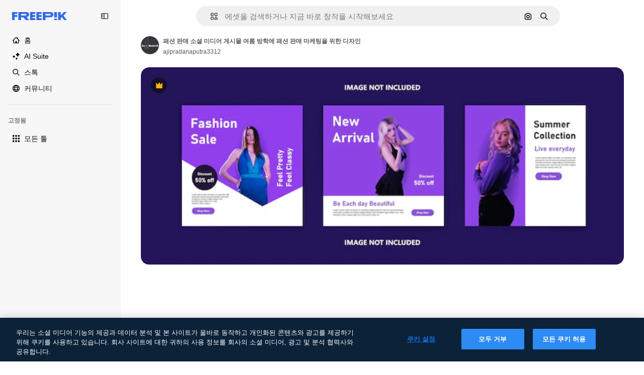

--- FILE ---
content_type: text/javascript
request_url: https://static.cdnpk.net/_next/static/chunks/8115-a5a1e24b71defd8d.js
body_size: 11654
content:
!function(){try{var e="undefined"!=typeof window?window:"undefined"!=typeof global?global:"undefined"!=typeof self?self:{},t=(new e.Error).stack;t&&(e._sentryDebugIds=e._sentryDebugIds||{},e._sentryDebugIds[t]="2d60a2f2-cab9-456f-a9eb-86f05a4f4608",e._sentryDebugIdIdentifier="sentry-dbid-2d60a2f2-cab9-456f-a9eb-86f05a4f4608")}catch(e){}}();"use strict";(self.webpackChunk_N_E=self.webpackChunk_N_E||[]).push([[8115],{77677:function(e,t,r){r.d(t,{LG:function(){return s},R7:function(){return i},aJ:function(){return c},fH:function(){return l},qC:function(){return a}});var n=r(24399);let a=(0,n.cn)(null),s=(0,n.cn)(null),c=(0,n.cn)([]),i=(0,n.cn)([]),l=(0,n.cn)([])},49799:function(e,t,r){r.d(t,{Q:function(){return o}});var n=r(97458),a=r(86101),s=r(770),c=r(9249),i=r(57291),l=r(10893);let o=e=>{let{isSearchPage:t=!1,onClick:r,tooltipTranslationKey:o,icon:h,dataCy:d,shortcutKey:u,className:x}=e,{t:f}=(0,l.$G)("searchBar");return(0,n.jsxs)(a.u,{side:"bottom",backgroundColor:"grayEbony",hasShadow:!1,colorText:"white",zIndex:5,trigger:(0,n.jsxs)("button",{type:"button",onClick:r,className:(0,i.cx)("flex size-8 shrink-0 cursor-pointer items-center justify-center rounded-full transition-colors hover:bg-neutral-600/10",t&&"md:size-10",x),"data-cy":d,children:[(0,n.jsx)(s.J,{as:h,size:"base",className:"text-surface-foreground-0"}),(0,n.jsx)(c.T,{children:f(o)})]}),hideOnLeaveHover:!0,children:[f(o)," ",u]})}},93302:function(e,t,r){r.d(t,{f:function(){return a}});var n=r(35576);let a=e=>{let{trigger:t,term:r,isMobile:a}=e,s=r?encodeURIComponent(r):"",c="send&event&event&element=voice-search".concat(a?"-mobile":"","&action=").concat(t).concat(s?"&term=".concat(s):"","&event_at=").concat(new Date().getTime());(0,n.OA)(c)}},68115:function(e,t,r){r.d(t,{U:function(){return T}});var n=r(97458),a=r(2200),s=r(19974),c=r(57291),i=r(7616),l=r(53344),o=r.n(l),h=r(52983),d=r(72518),u=r(17295),x=r(45757),f=r(40811),v=r(32103),m=r(31861),g=r(5704),p=r(12616);let w=()=>{let e=(0,g.Jn)("term"),t=(0,g.Jn)("type"),r=(0,g.Jn)("license"),n=(0,g.Jn)("format"),a=(0,g.Jn)("img"),s=(0,g.Jn)("aiGenerated"),c=(0,i.b9)(m.GD),l=(0,i.b9)(m.tj),o=(0,i.b9)(m.a3),d=(0,i.b9)(m.LB),f=(0,i.b9)(m.Kn),w=(0,i.b9)(m.ft),[j,y]=(0,i.KO)(x.p),k=(0,i.b9)(x.Z);(0,h.useEffect)(()=>{let i=u.U.get(),h=n!==v.FILTERS_VALUES.format.author;e&&h&&c((0,p.n)(e)),l(t),o(r),d(b(n)),f(s),w(a),"1"===a&&i&&i.imageFile.imageBase64!==(null==j?void 0:j.imageBase64)&&(y(i.imageFile),k(i.searchType))},[e,t,r,n,s,a,c,l,o,d,f,w,y,k,j])},b=e=>e&&e!==f.O.format.values.author?e:v.FILTERS_VALUES.format.search;var j=r(77677),y=r(77211),k=r(40294),M=r(14698);let S=(0,c.j)("relative mx-auto flex min-h-[42px] flex-auto items-center rounded-[24px] border transition-all dark:border-0",{variants:{heroMode:{true:"border-white bg-surface-0",false:"border-neutral-75"},searchByImageMode:{true:"justify-between"},isSearchPopoverOpen:{true:"rounded-b-none border-transparent bg-surface-0 shadow-sm sm:dark:bg-surface-1",false:"bg-surface-2 hover:border-neutral-700"},isAISearchFormat:{true:"bg-transparent hover:border-transparent",false:""}},defaultVariants:{heroMode:!1}}),C=e=>{let{heroMode:t,searchByImagePill:r,children:a,hideInputUntilLgScreen:s}=e,l=(0,k.tm)(),{isSearchMobileEnabled:o}=(0,d.d)(),u=(0,M.g)(),x=(0,y.x)(),f=(0,i.Dv)(g.a9),v=(0,i.Dv)(m.tj),p=(0,h.useCallback)(e=>{e.preventDefault(),u({isSearchByImage:l,clearType:"font"===v}),x()},[x,l,u,v]);return(0,n.jsx)("form",{className:(0,c.cx)("relative flex w-full flex-auto items-stretch",s&&"hidden lg:flex"),onSubmit:p,action:"/search",children:(0,n.jsx)("div",{className:S({heroMode:t,searchByImageMode:!!r,isSearchPopoverOpen:f&&!o}),children:a})})};var B=r(53521),A=r(80312),N=r(770),E=r(9249),z=r(74447),L=r(10893);let D=e=>{let{forceMode:t}=e,{t:r}=(0,L.$G)("common"),[a,s]=(0,i.KO)(g.$j),{setIsMobileSearchBarOpen:c,isSearchMobileEnabled:l}=(0,d.d)({forceMode:t});return(0,n.jsxs)("button",{className:"relative top-px flex size-8 items-center justify-center",onClick:()=>{a||s(!0),l&&c(!0)},children:[(0,n.jsx)(N.J,{as:z.Z,size:"sm",color:"white",className:"$text-surface-foreground-0"}),(0,n.jsx)(E.T,{children:r("search")})]})},H=o()(()=>r.e(1747).then(r.bind(r,11747)).then(e=>e.SearchFormLayoutMobile),{loadableGenerated:{webpack:()=>[11747]},ssr:!1}),T=e=>{let{enableShortcut:t=!0,hasSearchByImage:r=!1,showAssetTypesInAutocomplete:l=!1,forceMode:o,className:u,hideInputUntilLgScreen:x}=e,f=(0,a.n)(),v=(0,i.Dv)(j.qC),p=(0,i.Dv)(j.LG),[b,y]=(0,i.KO)(g.a9);w();let k=(0,i.Dv)(m.tj),{isSearchMobileEnabled:M}=(0,d.d)({forceMode:o}),S=(0,n.jsx)(H,{forceMode:o,enableShortcut:t,hasSearchByImage:r,type:k,showAssetTypesInAutocomplete:!0}),N=(0,n.jsxs)(n.Fragment,{children:[(0,n.jsx)(C,{heroMode:!0,hideInputUntilLgScreen:x,children:(0,n.jsx)(A.A,{showAssetTypesInAutoComplete:!0,enableShortcut:t,hasSearchByImage:r,type:k})},"layout"),(0,n.jsx)("div",{className:(0,c.cx)(x?"flex w-full justify-end lg:hidden":"hidden"),children:(0,n.jsx)(D,{forceMode:o})})]}),[E,z]=(0,h.useState)(!1),L=e=>{var t,r;let n=!(null==v?void 0:null===(t=v.current)||void 0===t?void 0:t.contains(e)),a=!(null==p?void 0:null===(r=p.current)||void 0===r?void 0:r.contains(e));n&&a&&y(!1)};return((0,h.useEffect)(()=>{if(!M){if(b){z(!1);let e=setTimeout(()=>{z(!0)},10);return()=>clearTimeout(e)}z(!1)}},[M,b]),M)?(0,n.jsxs)(n.Fragment,{children:[S,N]}):(0,n.jsxs)(s.fC,{open:b,children:[(0,n.jsx)(s.ee,{asChild:!0,children:(0,n.jsx)("div",{className:(0,c.cx)("h-fit w-full transition-all duration-300 ease-in-out",u),children:N})}),(0,n.jsx)(s.h_,{container:f.current,children:(0,n.jsx)(s.VY,{align:"start",avoidCollisions:!1,side:"bottom",sideOffset:-2,className:(0,c.cx)("transition-all duration-200 ease-in-out",E?"opacity-100":"opacity-0",o),onOpenAutoFocus:e=>{e.preventDefault()},onInteractOutside:e=>{L(e.target)},onEscapeKeyDown:()=>y(!1),children:(0,n.jsx)("div",{className:(0,c.cx)("flex w-[var(--radix-popper-anchor-width)] flex-col bg-surface-0 sm:shadow-[0px_7px_3px_0px_rgba(18,18,18,0.02),0px_4px_2px_0px_rgba(18,18,18,0.02),0px_2px_2px_0px_rgba(18,18,18,0.04),0px_0px_1px_0px_rgba(18,18,18,0.08)]","sm:border-t sm:border-t-neutral-75 dark:sm:border-t-neutral-850",x?"lg:rounded-b-[24px] lg:dark:bg-surface-1":"sm:rounded-b-[24px] sm:dark:bg-surface-1"),children:(0,n.jsx)(B.C,{showAssetTypes:l})})})})]})}},53521:function(e,t,r){r.d(t,{C:function(){return h}});var n=r(97458),a=r(7616),s=r(53344),c=r.n(s),i=r(5704);let l=c()(()=>Promise.all([r.e(2187),r.e(6473),r.e(7235),r.e(8359)]).then(r.bind(r,58657)).then(e=>e.SearchImageForm),{loadableGenerated:{webpack:()=>[58657]},ssr:!1}),o=c()(()=>Promise.all([r.e(6329),r.e(6473),r.e(3986)]).then(r.bind(r,13986)).then(e=>e.AutoComplete),{loadableGenerated:{webpack:()=>[13986]},ssr:!1}),h=e=>{let{showAssetTypes:t=!1}=e,r=(0,a.Dv)(i.oG),s=(0,a.Dv)(i.$j);return r?(0,n.jsx)(l,{}):s?(0,n.jsx)(o,{showAssetTypes:t}):null}},80312:function(e,t,r){r.d(t,{A:function(){return ev}});var n=r(97458),a=r(7616),s=r(770),c=e=>(0,n.jsx)("svg",{xmlns:"http://www.w3.org/2000/svg",width:16,height:16,viewBox:"0 0 14 14","aria-hidden":!0,...e,children:(0,n.jsx)("path",{d:"M10.445 2.324h-.15l-.6-.871A1.78 1.78 0 0 0 8.23.682H5.77c-.585 0-1.132.288-1.464.77l-.6.871h-.151A2.874 2.874 0 0 0 .684 5.195v5.25a2.874 2.874 0 0 0 2.87 2.871h6.891a2.874 2.874 0 0 0 2.871-2.87v-5.25a2.874 2.874 0 0 0-2.87-2.872m1.504 8.121c0 .83-.674 1.504-1.504 1.504h-6.89c-.83 0-1.504-.674-1.504-1.504v-5.25c0-.829.674-1.504 1.504-1.504h.51c.224 0 .435-.11.562-.295l.805-1.168a.41.41 0 0 1 .338-.177h2.46a.41.41 0 0 1 .338.177l.805 1.168a.68.68 0 0 0 .563.296h.51c.829 0 1.503.674 1.503 1.504zM7.027 4.457a3.15 3.15 0 0 0-3.144 3.145 3.15 3.15 0 0 0 3.144 3.144 3.15 3.15 0 0 0 3.145-3.144 3.15 3.15 0 0 0-3.145-3.145m0 4.922A1.78 1.78 0 0 1 5.25 7.602c0-.98.797-1.778 1.777-1.778s1.778.798 1.778 1.778a1.78 1.78 0 0 1-1.778 1.777"})}),i=r(10893),l=r(86101),o=r(9249),h=e=>(0,n.jsx)("svg",{xmlns:"http://www.w3.org/2000/svg",width:16,height:16,viewBox:"0 0 24 24","aria-hidden":!0,...e,children:(0,n.jsx)("path",{fillRule:"evenodd",d:"m14.48 12 6.982-6.982a1.754 1.754 0 0 0-2.48-2.48L12 9.517l-6.982-6.98a1.754 1.754 0 0 0-2.48 2.48L9.517 12l-6.98 6.982a1.754 1.754 0 1 0 2.48 2.48L12 14.482l6.981 6.98a1.754 1.754 0 0 0 2.481-2.48z",clipRule:"evenodd"})}),d=r(18570);let u=e=>{let{children:t,text:r}=e;return(0,n.jsx)(l.u,{side:"bottom",backgroundColor:"grayEbony",hasShadow:!1,colorText:"white",zIndex:5,trigger:t,hideOnLeaveHover:!0,children:r})},x=e=>{let{onClick:t,tooltipText:r}=e,{stopIfActive:a}=(0,d.Z)(),c=(0,n.jsxs)("button",{type:"button",className:"relative mr-1 flex h-8 min-w-8 items-center justify-center rounded-full bg-transparent text-surface-foreground-4 hover:bg-neutral-600/10",onClick:()=>{a(),t()},children:[(0,n.jsx)(o.T,{children:r}),(0,n.jsx)(s.J,{as:h,size:"sm",className:"block"})]});return(0,n.jsx)(u,{text:r,children:c})};var f=r(72518),v=r(5704);let m=()=>{let{t:e}=(0,i.$G)("searchBar"),{setIsMobileSearchBarOpen:t}=(0,f.d)(),r=(0,a.b9)(v.oG);return(0,n.jsxs)("div",{className:"mr-4 flex h-10 w-full items-center justify-between pl-2",children:[(0,n.jsxs)("div",{className:"flex items-center gap-1 text-xs font-semibold text-surface-foreground-2",children:[(0,n.jsx)(s.J,{as:c,className:"w-10"}),(0,n.jsx)("span",{children:e("searchByImagePopoverTitle")})]}),(0,n.jsx)(x,{onClick:()=>{t(!1),r(!1)},tooltipText:e("close")})]})};var g=r(76747),p=r(89507),w=r(57291),b=r(34529),j=r(53344),y=r.n(j),k=r(52983),M=r(49799);let S=e=>{let{isSearchPage:t=!1,tooltipTranslationKey:r="searchByImage",onClick:a}=e;return(0,n.jsx)(M.Q,{isSearchPage:t,onClick:a,icon:c,tooltipTranslationKey:r,dataCy:"search-by-image"})},C=e=>{let{isSearchPage:t=!1,tooltipTranslationKey:r}=e,s=(0,a.b9)(v.oG),{setIsMobileSearchBarOpen:c,isSearchMobileEnabled:i}=(0,f.d)(),l=e=>{i&&e&&c(!0),s(e)};return(0,n.jsx)(S,{onClick:()=>l(!0),isSearchPage:t,tooltipTranslationKey:r})};var B=r(14657),A=r(96065),N=r(40197);let E=e=>{let{onClearSearch:t,text:r}=e;return(0,n.jsxs)(B.gg,{as:"button",color:"white",size:"xs",onClick:t,className:(0,N.m6)("flex size-6 items-center justify-center rounded-full p-1"),children:[(0,n.jsx)(o.T,{children:r}),(0,n.jsx)(s.J,{as:A.Z,size:"base",className:"text-surface-foreground-2"})]})};var z=r(98821),L=r.n(z);let D={searchByImage:{width:40,height:32},author:{width:24,height:24},showAssistantSwitch:{width:36,height:24}},H=(0,w.j)("bg-white object-cover",{variants:{type:{searchByImage:"rounded-l-full",author:"rounded-full",showAssistantSwitch:"rounded-l-full"}}}),T=e=>{let{src:t,alt:r,type:a}=e;return(0,n.jsx)(L(),{className:H({type:a}),src:t,alt:r,width:D[a].width,height:D[a].height})},_=e=>{let{onClearSearch:t,text:r,imageSrc:a,imageAlt:s,type:c}=e;return(0,n.jsx)("div",{className:"flex h-8 items-center px-2",children:(0,n.jsxs)("div",{className:"flex items-center gap-2 overflow-hidden rounded-full border border-surface-border-alpha-0 bg-surface-0 pr-2 dark:border-surface-border-alpha-2",children:[(0,n.jsx)(T,{src:a,alt:s,type:c}),r&&(0,n.jsx)("span",{className:"ml-2 hidden text-nowrap text-base text-surface-foreground-1 sm:block",children:r}),(0,n.jsx)(E,{onClearSearch:t,text:r})]})})};var I=r(44031),V=r(25144);let Z=()=>{let{imageFile:e}=(0,V.n)(),t=(0,I.h)();return e?(0,n.jsx)(_,{imageSrc:"data:".concat(e.imageType,";base64,").concat(e.imageBase64),imageAlt:"Preview",onClearSearch:t,type:"searchByImage"}):null};var O=r(77211),$=r(31861),G=r(45757),F=r(10014);let J=()=>{let e=(0,F.t)(),t=(0,a.Dv)(G.p);return!!(e&&t)};var P=r(77677),K=r(66570),U=r(23113),R=r(74447),q=r(93302);let W=(0,w.j)("size-8 min-w-8 items-center justify-center gap-2 whitespace-nowrap rounded-full text-surface-foreground-0 text-white transition-all hover:bg-neutral-600/10",{variants:{isSearchingByImage:{true:"flex sm:hidden",false:""},isMobileSearchBar:{true:"flex",false:"hidden sm:flex"}},defaultVariants:{isMobileSearchBar:!1,isSearchingByImage:!1}}),X=e=>{let{button:t,text:r}=e;return(0,n.jsx)(l.u,{side:"bottom",backgroundColor:"grayEbony",hasShadow:!1,colorText:"white",zIndex:5,trigger:t,hideOnLeaveHover:!0,children:r})},Q=(0,k.memo)(e=>{let{isMobileSearchBar:t=!1}=e,{t:r}=(0,i.$G)("common"),{stopIfActive:c}=(0,d.Z)(),l=(0,a.Dv)($.rN),h=(0,a.Dv)($.GD),u=(0,U.a)("xsMax"),x=r("search"),f=(0,n.jsxs)("button",{type:"submit",className:W({isMobileSearchBar:t}),onClick:()=>{l&&(0,q.f)({trigger:"submit",term:h,isMobile:u}),c()},children:[(0,n.jsx)(s.J,{as:R.Z,size:"base",className:"text-surface-foreground-0"}),(0,n.jsx)(o.T,{children:x})]});return(0,n.jsx)(X,{button:f,text:x})});var Y=r(19542),ee=r(78510),et=r(36442),er=r(79865),en=r(31737),ea=r(7216);let es=e=>{let{termValue:t}=e;return(0,n.jsxs)("div",{className:"pointer-events-none absolute top-0 flex size-full items-center",children:[t&&(0,n.jsx)("span",{className:"invisible",style:{font:"inherit",position:"relative",left:0,maxWidth:"100%",display:"inline",height:"100%",overflow:"hidden",textOverflow:"ellipsis",whiteSpace:"nowrap",top:0},children:t}),t?(0,n.jsxs)("div",{className:"relative top-[-20px] flex size-6 shrink-0 items-center justify-center rounded-full bg-primary-0",children:[(0,n.jsx)(s.J,{as:en.Z,size:"xs",className:"animate-pulse",color:"white"}),(0,n.jsx)("div",{className:"absolute top-7 h-[10px] w-px bg-primary-0"})]}):(0,n.jsxs)("div",{className:"relative top-[-20px] flex size-6 items-center justify-center rounded-full bg-primary-0",children:[(0,n.jsx)(s.J,{as:ea.Z,size:"xs",className:"absolute",color:"white"}),(0,n.jsx)("div",{className:"absolute top-7 h-[10px] w-px bg-primary-0"})]})]})},ec=e=>"@".concat(e," "),ei=e=>{let{searchType:t,videoType:r}=e;if(!t)return"";if("video"===t){if(r===ee.FILTERS_VALUES.videoType.template)return"videoTemplates";if(r===ee.FILTERS_VALUES.videoType.motionGraphics)return"motionGraphics"}let n={ai:t,images:t,"3d":"3DModels"};return t in n?n[t]:"".concat(t,"s").toLowerCase()},el=e=>{let{enableShortcut:t=!0}=e,{t:r}=(0,i.$G)(["common","searchBar"]),s=(0,k.useRef)(null),[c,l]=(0,k.useState)(!1),[o,h]=(0,k.useState)("searchBar:voiceSearch.listening"),[d,u]=(0,a.KO)($.r9),x=(0,a.b9)(P.qC),m=(0,a.Dv)($.tj),g="font"===m?null:m,p=(0,a.Dv)(v.lh),b=(0,a.Dv)($.u7),j=(0,ee.AC)("format",p),y=(0,ee.AC)("videoType",p),[M,S]=(0,a.KO)(v.$j),C=(0,et.a)(null!=j?j:""),[B]=(0,a.KO)($.GD),[A,N]=(0,a.KO)($.GD),{setIsMobileSearchBarOpen:E,isSearchMobileEnabled:z}=(0,f.d)(),L=(0,a.Dv)(Y.N),D=r("searchBar:searchBarPlaceholder"),H=j===ee.FILTERS_VALUES.format.collections?r("searchBar:searchAllCollections"):D,T=C&&L&&!A&&!c?ec(L):A,_=ei({searchType:g,videoType:y});return(0,er.k)(s),(0,er.$)(s,t),(0,k.useEffect)(()=>{x(s),l(!1)},[x]),(0,k.useEffect)(()=>{!B||c||d||N(B)},[B,c,d,N]),(0,k.useEffect)(()=>{s.current&&(s.current.scrollLeft=s.current.scrollWidth)},[B]),(0,k.useEffect)(()=>{if(b){h("searchBar:voiceSearch.listening");let e=setTimeout(()=>{T||h("searchBar:voiceSearch.iDidntHearYou")},3e3);return()=>clearTimeout(e)}},[b,T]),(0,n.jsxs)(n.Fragment,{children:[b&&(0,n.jsx)("div",{className:"pointer-events-none flex h-full items-center py-2 pl-7",children:(0,n.jsx)("span",{className:"animate-pulse whitespace-nowrap pr-1 font-medium text-surface-foreground-2",children:r(o)})}),(0,n.jsxs)("div",{className:"relative flex w-full",children:[(0,n.jsx)("input",{ref:s,name:"term",className:(0,w.cx)("bg-transparent py-2 text-surface-foreground-0 !outline-none placeholder:text-neutral-600 sm:h-10",b?"w-[calc(100%-24px)]":"w-full"),type:"text",value:T,onClick:()=>{M||S(!0),z&&E(!0)},onChange:e=>{let t=e.target.value;N(t),u(!0),t.length>1&&!M&&S(!0)},onKeyDown:e=>{if(C&&""===A&&"Enter"===e.key&&N(T),"Escape"===e.key)return S(!1),u(!1);"Backspace"===e.key&&""===A&&l(!0)},placeholder:b?"":g?r("searchBar:searchFor",{type:r("common:".concat(_))}):H,autoComplete:"off",autoFocus:!0,"data-cy":"search-".concat(null!=g?g:"pageSearch"),readOnly:b}),b&&(0,n.jsx)(es,{termValue:T})]})]})},eo=y()(()=>r.e(9584).then(r.bind(r,9584)).then(e=>e.SearchByVoiceButton),{loadableGenerated:{webpack:()=>[9584]},ssr:!1}),eh=()=>{let{t:e}=(0,i.$G)("common"),t=(0,O.x)();return(0,n.jsxs)("button",{className:"$flex $h-40 $w-40 $items-center",onClick:()=>{t()},type:"button",children:[(0,n.jsx)(o.T,{children:e("goBack")}),(0,n.jsx)(s.J,{as:g.Z,size:"base",className:"$mx-10 $text-surface-foreground-0"})]})},ed=e=>{let{type:t}=e,r=(0,k.useRef)(null),c=(0,a.b9)(P.LG),[i,l]=(0,a.KO)(v.$j),o=t?K.b[t]:p.Z,h=(0,a.Dv)($.u7);return(0,k.useEffect)(()=>{c(r)},[c]),(0,n.jsx)("div",{ref:r,className:(0,w.cx)("cursor-pointer items-center pl-7 pr-3",i&&!h?"hidden sm:flex":"flex",!i&&"flex",h&&"hidden"),onClick:()=>{i||l(!0)},role:"button","aria-label":"Open autocomplete",children:(0,n.jsx)(s.J,{as:o,size:"base",className:"text-surface-foreground-2"})})},eu=e=>{let{enableShortcut:t}=e,{t:r}=(0,i.$G)("common"),s=(0,a.Dv)($.GD),c=(0,b.oC)($.GD);return(0,n.jsxs)(n.Fragment,{children:[(0,n.jsx)(el,{enableShortcut:t}),s&&(0,n.jsx)(x,{onClick:()=>{c()},tooltipText:r("clear")})]})},ex=e=>{let{type:t,showAssistantSwitch:r=!1}=e;return J()?(0,n.jsx)(Z,{}):r?null:(0,n.jsx)(ed,{type:t})},ef=e=>{let{showAssetTypesInAutoComplete:t=!1,enableShortcut:r,hasSearchByImage:s,type:c,isMobileSearchBar:i=!1}=e,l=!i,o=(0,a.Dv)($.u7),h=l||!i&&s;return(0,n.jsxs)(n.Fragment,{children:[i&&(0,n.jsx)(eh,{}),(0,n.jsx)(ex,{type:c}),(0,n.jsx)(eu,{enableShortcut:r}),h&&(0,n.jsxs)("div",{className:"mr-4 flex h-full items-center gap-0.5",children:[(0,n.jsx)(eo,{}),!i&&s&&!o&&(0,n.jsx)(C,{isSearchPage:!t}),l&&(0,n.jsx)(Q,{isMobileSearchBar:i})]})]})},ev=e=>{let{showAssetTypesInAutoComplete:t=!1,enableShortcut:r=!0,hasSearchByImage:s=!1,type:c,isMobileSearchBar:i=!1}=e;return(0,a.Dv)(v.oG)?(0,n.jsx)(m,{}):(0,n.jsx)(ef,{showAssetTypesInAutoComplete:t,enableShortcut:r,hasSearchByImage:s,isMobileSearchBar:i,type:"font"!==c?c:null})}},66570:function(e,t,r){r.d(t,{b:function(){return f}});var n=r(919),a=r(24985),s=r(57286),c=r(38002),i=r(77875),l=r(21623),o=r(51363),h=r(54517),d=r(91776),u=r(73782),x=r(34705);let f={vector:u.Z,photo:o.Z,ai:a.Z,video:x.Z,psd:h.Z,icon:i.Z,images:o.Z,template:d.Z,mockup:l.Z,illustration:s.Z,"3d":n.Z,font:c.Z}},79865:function(e,t,r){r.d(t,{k:function(){return s},$:function(){return c}});var n=r(23113),a=r(52983);let s=function(e){let t=!(arguments.length>1)||void 0===arguments[1]||arguments[1],r=(0,n.a)("lg");(0,a.useEffect)(()=>{if(!t)return;let n=e.current;n&&r&&(n.focus(),n.selectionStart=n.selectionEnd=n.value.length)},[r,e,t])},c=function(e){let t=!(arguments.length>1)||void 0===arguments[1]||arguments[1];(0,a.useEffect)(()=>{if(!t)return;let r=t=>{e.current&&(t.ctrlKey||t.metaKey)&&"k"===t.key&&(t.preventDefault(),e.current.focus())};return document.addEventListener("keydown",r),()=>{document.removeEventListener("keydown",r)}},[e,t])}},19542:function(e,t,r){r.d(t,{M:function(){return c},N:function(){return i}});var n=r(24399),a=r(73139),s=r(5704);let c=(0,a.xu)(e=>(0,a.n7)((0,n.cn)(async t=>{let r=t((0,s.t6)("author"));if(!r)return null;let n=await fetch("/api/author?id=".concat(r,"&locale=").concat(e));if(!n.ok)throw Error("Invalid response");return await n.json()}))),i=(0,n.cn)(null)},77211:function(e,t,r){r.d(t,{x:function(){return c}});var n=r(7616),a=r(5704),s=r(72518);let c=()=>{let e=(0,n.b9)(a.$j),{setIsMobileSearchBarOpen:t}=(0,s.d)();return()=>{e(!1),t(!1)}}},72518:function(e,t,r){r.d(t,{d:function(){return c}});var n=r(23113),a=r(7616),s=r(5704);let c=function(){let{forceMode:e}=arguments.length>0&&void 0!==arguments[0]?arguments[0]:{forceMode:"light"},[t,r]=(0,a.KO)(s.tQ);return{isMobileSearchBarOpen:t,setIsMobileSearchBarOpen:r,isSearchMobileEnabled:(0,n.a)("dark"===e?"lgMax":"smMax")}}},44031:function(e,t,r){r.d(t,{h:function(){return c}});var n=r(52983),a=r(14698),s=r(17295);let c=()=>{let e=(0,a.g)();return(0,n.useCallback)(()=>{s.U.remove(),e()},[e])}},919:function(e,t,r){var n=r(97458);t.Z=e=>(0,n.jsx)("svg",{xmlns:"http://www.w3.org/2000/svg",viewBox:"0 0 512 512",width:16,height:16,"aria-hidden":!0,...e,children:(0,n.jsx)("path",{d:"M467.8 119.3 268.5 4.3c-7.7-4.5-17.3-4.5-25 0l-199.3 115c-7.7 4.5-12.5 12.7-12.5 21.7v230c0 8.9 4.8 17.2 12.5 21.7l199.3 115c3.9 2.2 8.2 3.3 12.5 3.3s8.6-1.1 12.5-3.3l199.3-115c7.7-4.5 12.5-12.7 12.5-21.7V141c0-9-4.8-17.2-12.5-21.7M256 54.8l149.1 86.1-148.8 85.8-148.7-86.2zM81.7 183.3 231 269.8v173L81.7 356.6zM281 442.8V270.1l149.3-86v172.5z"})})},24985:function(e,t,r){var n=r(97458);t.Z=e=>(0,n.jsxs)("svg",{xmlns:"http://www.w3.org/2000/svg",viewBox:"0 0 512 512",width:16,height:16,"aria-hidden":!0,...e,children:[(0,n.jsx)("g",{clipPath:"url(#ai-filter_svg__a)",children:(0,n.jsx)("path",{d:"M346.844 354V227c0-13.81 11.185-25 24.989-25s24.989 11.19 24.989 25v127c0 13.81-11.185 25-24.989 25s-24.989-11.19-24.989-25m-107.951 1v-49h-73.967v49c0 13.81-11.185 25-24.989 25s-24.989-11.19-24.989-25V219.5c0-47.97 39.013-87 86.961-87s86.961 39.03 86.961 87V355c0 13.81-11.185 25-24.988 25-13.804 0-24.989-11.19-24.989-25m0-99v-36.5c0-20.4-16.593-37-36.984-37-20.39 0-36.983 16.6-36.983 37V256zM367.295 93.95l28.947 12.77a17.76 17.76 0 0 1 9.086 9.09l12.764 28.96c6.227 14.14 26.278 14.14 32.506 0l12.764-28.96a17.76 17.76 0 0 1 9.086-9.09l28.947-12.77c14.133-6.23 14.133-26.29 0-32.52l-28.947-12.77a17.76 17.76 0 0 1-9.086-9.09l-12.764-28.96c-6.228-14.14-26.279-14.14-32.506 0l-12.764 28.96a17.76 17.76 0 0 1-9.086 9.09l-28.947 12.77c-14.134 6.23-14.134 26.29 0 32.52M486.781 203c-13.803 0-24.988 11.19-24.988 25v199c0 19.3-15.693 35-34.985 35H84.962c-9.356 0-18.142-3.65-24.749-10.26-6.607-6.62-10.245-15.42-10.235-24.77l.34-342C50.337 65.69 66.03 50 85.301 50h196.571c13.804 0 24.989-11.19 24.989-25S295.677 0 281.873 0H85.302C38.502 0 .39 38.09.34 84.92l-.34 342c-.02 22.72 8.806 44.08 24.859 60.16s37.393 24.93 60.103 24.93h341.846c46.849 0 84.962-38.13 84.962-85v-199c0-13.81-11.185-25-24.989-25z"})}),(0,n.jsx)("defs",{children:(0,n.jsx)("clipPath",{id:"ai-filter_svg__a",children:(0,n.jsx)("path",{d:"M0 0h512v512H0z"})})})]})},57286:function(e,t,r){var n=r(97458);t.Z=e=>(0,n.jsxs)("svg",{xmlns:"http://www.w3.org/2000/svg",viewBox:"0 0 512 512",width:16,height:16,"aria-hidden":!0,...e,children:[(0,n.jsx)("path",{d:"M25 403q2.7 0 5.4-.6L263.8 351c9.2-2 16.6-9.1 18.9-18.3l29.1-115.5L486.7 42.7c9.8-9.8 9.8-25.6 0-35.4s-25.6-9.8-35.4 0L288.7 169.6 232.9 114l71.7-71.3c9.8-9.7 9.8-25.6.1-35.4s-25.6-9.8-35.4-.1l-84.7 84.2-114.3 29C61.1 122.7 54 130 52 139.2L.6 372.6c-1.8 8.3.7 17 6.7 23.1 4.8 4.7 11.1 7.3 17.7 7.3m72.5-237.9 92.4-23.4 71.4 71.2-23.4 92.7-134.8 29.7 64.5-64.5c9.8-9.8 9.8-25.6 0-35.4s-25.6-9.8-35.4 0l-64.5 64.5z"}),(0,n.jsx)("path",{d:"M437 362h-28c-13.8 0-25-11.2-25-25s11.2-25 25-25h78c13.8 0 25-11.2 25-25s-11.2-25-25-25h-78c-41.4 0-75 33.6-75 75s33.6 75 75 75h28c13.8 0 25 11.2 25 25s-11.2 25-25 25H25c-13.8 0-25 11.2-25 25s11.2 25 25 25h412c41.4 0 75-33.6 75-75s-33.6-75-75-75"})]})},77875:function(e,t,r){var n=r(97458);t.Z=e=>(0,n.jsx)("svg",{xmlns:"http://www.w3.org/2000/svg",width:16,height:16,viewBox:"0 0 24 24","aria-hidden":!0,...e,children:(0,n.jsx)("path",{d:"M21.576 10.877h-6.118a2.34 2.34 0 0 1-2.335-2.336V2.423A2.34 2.34 0 0 1 15.458.088h6.118a2.34 2.34 0 0 1 2.335 2.335v6.118a2.34 2.34 0 0 1-2.335 2.336m-6.118-8.454v6.118h6.118V2.423zM5.65 24a5.61 5.61 0 0 1-5.604-5.604A5.61 5.61 0 0 1 5.65 12.79a5.61 5.61 0 0 1 5.605 5.605A5.61 5.61 0 0 1 5.65 24m0-8.873a3.273 3.273 0 0 0-3.269 3.269 3.273 3.273 0 0 0 3.27 3.269 3.273 3.273 0 0 0 3.268-3.27 3.273 3.273 0 0 0-3.269-3.268m2.453-4.268A1.067 1.067 0 0 0 9.65 9.735l-.455-2.65 1.926-1.875a1.066 1.066 0 0 0-.591-1.82L7.87 3.005 6.68.594a1.067 1.067 0 0 0-1.914 0l-1.19 2.41-2.661.387A1.066 1.066 0 0 0 .323 5.21L2.25 7.086l-.454 2.649a1.067 1.067 0 0 0 1.548 1.124l2.38-1.25zm14.958 4.546a2.904 2.904 0 0 0-4.107 0l-.768.768-.768-.768a2.904 2.904 0 0 0-4.107 4.107l.768.768 3.393 3.393a1.01 1.01 0 0 0 1.428 0l3.393-3.393.768-.768a2.904 2.904 0 0 0 0-4.107"})})},76747:function(e,t,r){var n=r(97458);t.Z=e=>(0,n.jsx)("svg",{xmlns:"http://www.w3.org/2000/svg",viewBox:"-49 141 512 512",width:16,height:16,"aria-hidden":!0,...e,children:(0,n.jsx)("path",{d:"M438 372H36.355l72.822-72.822c9.763-9.763 9.763-25.592 0-35.355-9.763-9.764-25.593-9.762-35.355 0l-115.5 115.5a24.996 24.996 0 0 0 0 35.355l115.5 115.5c9.763 9.762 25.593 9.763 35.355 0 9.763-9.763 9.763-25.592 0-35.355L36.355 422H438c13.808 0 25-11.193 25-25s-11.192-25-25-25"})})},21623:function(e,t,r){var n=r(97458);t.Z=e=>(0,n.jsxs)("svg",{xmlns:"http://www.w3.org/2000/svg",viewBox:"0 0 512 512",width:16,height:16,"aria-hidden":!0,...e,children:[(0,n.jsx)("path",{d:"m455.5 359.2-152-48c-8.9-2.8-18.6-.4-25.2 6.2s-9 16.3-6.2 25.2l48 152c3.3 10.4 12.9 17.5 23.8 17.5h.4c11-.2 20.7-7.5 23.7-18.2l19.2-67.6 67.6-19.2c10.6-3 18-12.6 18.2-23.7s-6.9-20.9-17.5-24.2"}),(0,n.jsx)("path",{d:"M487 9H327c-13.8 0-25 11.2-25 25 0 24.8-20.2 45-45 45s-45-20.2-45-45c0-13.8-11.2-25-25-25H25C11.2 9 0 20.2 0 34v127c0 13.8 11.2 25 25 25h45v250c0 35.4 28.5 64.3 63.7 65h136.1L254 451H135c-8.3 0-15-6.7-15-15V161c0-13.8-11.2-25-25-25H50V59h115.3c11 40.3 47.9 70 91.7 70s80.7-29.7 91.7-70H462v77h-45c-13.8 0-25 11.2-25 25v125.7l50 15.8V186h45c13.8 0 25-11.2 25-25V34c0-13.8-11.2-25-25-25"}),(0,n.jsx)("path",{d:"M327 277c13.8 0 25-11.2 25-25v-30c0-13.8-11.2-25-25-25h-30c-13.8 0-25 11.2-25 25s11.2 25 25 25h5v5c0 13.8 11.2 25 25 25M215 197h-30c-13.8 0-25 11.2-25 25v30c0 13.8 11.2 25 25 25s25-11.2 25-25v-5h5c13.8 0 25-11.2 25-25s-11.2-25-25-25M185 311c-13.8 0-25 11.2-25 25v30c0 13.8 11.2 25 25 25h29c13.8 0 25-11.2 25-25s-11.2-25-25-25h-4v-5c0-13.8-11.2-25-25-25"})]})},51363:function(e,t,r){var n=r(97458);t.Z=e=>(0,n.jsxs)("svg",{xmlns:"http://www.w3.org/2000/svg",viewBox:"-49 141 512 512",width:16,height:16,"aria-hidden":!0,...e,children:[(0,n.jsx)("path",{d:"M388 191H26c-35.841 0-65 29.159-65 65v281.995q0 .623.031 1.246C-38.302 574.509-9.425 603 26 603h362c35.841 0 65-29.159 65-65V256c0-35.841-29.159-65-65-65M26 241h362c8.271 0 15 6.729 15 15v282a14.9 14.9 0 0 1-1.386 6.258l-75.936-75.936c-9.764-9.763-25.592-9.763-35.355 0L257 501.645 139.678 384.322c-9.764-9.763-25.592-9.763-35.355 0L11 477.645V256c0-8.271 6.729-15 15-15"}),(0,n.jsx)("path",{d:"M293 401c27.57 0 50-22.43 50-50s-22.43-50-50-50-50 22.43-50 50 22.43 50 50 50"})]})},54517:function(e,t,r){var n=r(97458);t.Z=e=>(0,n.jsxs)("svg",{xmlns:"http://www.w3.org/2000/svg",viewBox:"-49 141 512 512",width:16,height:16,"aria-hidden":!0,...e,children:[(0,n.jsx)("path",{d:"M373 166H41c-35.841 0-65 29.159-65 65v332c0 35.841 29.159 65 65 65h272c6.63 0 12.989-2.634 17.678-7.322l100-100A25 25 0 0 0 438 503V231c0-35.841-29.159-65-65-65M26 563V231c0-8.271 6.729-15 15-15h332c8.271 0 15 6.729 15 15v247h-75c-13.807 0-25 11.193-25 25v75H41c-8.271 0-15-6.729-15-15"}),(0,n.jsx)("path",{d:"M205.92 336.912c-11.164-3.046-21.471-5.047-21.471-12.537q0-8.5 12.681-8.501c7.108 0 18.716 3.382 27.235 9.799l10.376-19.598c-11.389-6.332-22.597-11.239-36.89-11.239-26.436 0-37.754 16.314-37.754 33.286 0 16.752 9.399 23.625 37.393 31.126 8.35 2.238 14.915 5.34 14.915 10.951q0 7.639-12.537 7.638c-13.442 0-24.75-5.845-33.72-11.961l-10.374 20.606c12.54 8.226 26.85 12.682 43.662 12.682 26.418 0 38.331-14.096 38.331-31.272-.002-17.314-9.263-24.82-31.847-30.98m-96.258-41.213H66v102.312h23.632v-32.998h20.75c17.955 0 32.71-15.036 32.71-34.729.001-17.133-14.555-34.585-33.43-34.585m-.72 48.705h-19.31V316.45h18.446c6.75 0 11.095 5.607 11.095 13.833 0 7.986-3.945 14.121-10.231 14.121M348 346.711c0-29.289-19.722-51.012-51.012-51.012h-38.186v102.312h38.186c29.155 0 51.012-20.014 51.012-51.3m-65.566-30.261h14.554c18.482 0 26.947 14.846 26.947 30.26 0 17.143-9.266 30.55-26.947 30.55h-14.554z"})]})},91776:function(e,t,r){var n=r(97458);t.Z=e=>(0,n.jsxs)("svg",{xmlns:"http://www.w3.org/2000/svg",viewBox:"0 0 512 512",width:16,height:16,"aria-hidden":!0,...e,children:[(0,n.jsx)("path",{d:"M462 133.7v-.1c0-.5-.1-1-.1-1.5 0-.1 0-.3-.1-.4-.1-.5-.2-1.1-.3-1.6s-.2-1.1-.4-1.6c0-.1-.1-.3-.1-.4-.1-.5-.3-1-.5-1.4v-.1l-.6-1.5c-.1-.1-.1-.3-.2-.4-.2-.4-.4-.9-.6-1.3 0-.1-.1-.1-.1-.2-.2-.5-.5-.9-.8-1.4-.1-.1-.2-.3-.2-.4-.3-.4-.5-.8-.8-1.2l-.1-.1c-.3-.4-.7-.9-1-1.3l-.3-.3c-.4-.4-.7-.8-1.1-1.2l-100-100c-.4-.4-.8-.8-1.2-1.1l-.3-.3c-.4-.3-.8-.7-1.3-1-.1 0-.1-.1-.2-.1-.4-.3-.8-.6-1.2-.8-.1-.1-.3-.2-.4-.3-.4-.3-.9-.5-1.3-.8-.1 0-.2-.1-.2-.1l-1.2-.6c-.1-.1-.3-.1-.4-.2-.5-.2-1-.4-1.4-.6-.1 0-.1 0-.2-.1-.4-.2-.9-.3-1.4-.4-.1 0-.3-.1-.4-.1-.5-.1-1-.3-1.5-.4h-.1c-.5-.1-1-.2-1.5-.2-.2 0-.3 0-.5-.1-.5-.1-1-.1-1.4-.1H115c-35.8 0-65 29.2-65 65v362c0 35.8 29.2 65 65 65h282c35.8 0 65-29.2 65-65V133.7M397 452H115c-8.3 0-15-6.7-15-15V75c0-8.3 6.7-15 15-15h197v75c0 13.8 11.2 25 25 25h75v277c0 8.3-6.7 15-15 15"}),(0,n.jsx)("path",{d:"M337 210H175c-13.8 0-25 11.2-25 25v142c0 13.8 11.2 25 25 25h162c13.8 0 25-11.2 25-25V235c0-13.8-11.2-25-25-25m-25 142H200v-92h112zM176 160h61c13.8 0 25-11.2 25-25s-11.2-25-25-25h-61c-13.8 0-25 11.2-25 25s11.2 25 25 25"})]})},31737:function(e,t,r){var n=r(97458);t.Z=e=>(0,n.jsx)("svg",{xmlns:"http://www.w3.org/2000/svg",viewBox:"0 0 24 24",width:16,height:16,"aria-hidden":!0,...e,children:(0,n.jsx)("path",{d:"M18 8.5v7a1.5 1.5 0 0 1-3 0v-7a1.5 1.5 0 0 1 3 0M11.5 0A1.5 1.5 0 0 0 10 1.5v21a1.5 1.5 0 0 0 3 0v-21A1.5 1.5 0 0 0 11.5 0m10 4A1.5 1.5 0 0 0 20 5.5v13a1.5 1.5 0 0 0 3 0v-13A1.5 1.5 0 0 0 21.5 4m-15 1A1.5 1.5 0 0 0 5 6.5v11a1.5 1.5 0 0 0 3 0v-11A1.5 1.5 0 0 0 6.5 5m-5 4A1.5 1.5 0 0 0 0 10.5v3a1.5 1.5 0 0 0 3 0v-3A1.5 1.5 0 0 0 1.5 9"})})},73782:function(e,t,r){var n=r(97458);t.Z=e=>(0,n.jsx)("svg",{xmlns:"http://www.w3.org/2000/svg",viewBox:"-49 141 512 512",width:16,height:16,"aria-hidden":!0,...e,children:(0,n.jsx)("path",{d:"M393.77 166h-61.54c-24.388 0-44.23 19.842-44.23 44.23v4.27h-37.5c-13.808 0-25 11.192-25 25s11.192 25 25 25H288v7.27c0 24.389 19.842 44.23 44.23 44.23H338v36c0 13.808 11.192 25 25 25s25-11.192 25-25v-36h5.77c24.389 0 44.23-19.842 44.23-44.23v-61.54c0-24.388-19.842-44.23-44.23-44.23M388 266h-50v-50h50zm5.77 212H388v-36c0-13.808-11.192-25-25-25s-25 11.192-25 25v36h-5.77c-24.389 0-44.23 19.842-44.23 44.23v7.27h-37.5c-13.808 0-25 11.192-25 25s11.192 25 25 25H288v4.27c0 24.389 19.842 44.23 44.23 44.23h61.539c24.389 0 44.23-19.842 44.23-44.23v-61.54C438 497.842 418.158 478 393.77 478M388 578h-50v-50h50zM160.5 214.5H126v-4.27c0-24.388-19.842-44.23-44.23-44.23H20.23C-4.158 166-24 185.842-24 210.23v61.539C-24 296.158-4.158 316 20.23 316H23v36c0 13.808 11.192 25 25 25s25-11.192 25-25v-36h8.77c24.389 0 44.23-19.842 44.23-44.23v-7.27h34.5c13.808 0 25-11.192 25-25s-11.192-25-25-25M76 266H26v-50h50zm84.5 263.5H126v-7.27c0-24.389-19.842-44.23-44.23-44.23H73v-36c0-13.808-11.192-25-25-25s-25 11.192-25 25v36h-2.77C-4.158 478-24 497.842-24 522.23v61.539C-24 608.158-4.158 628 20.23 628h61.539c24.389 0 44.23-19.842 44.23-44.23v-4.27h34.5c13.808 0 25-11.192 25-25s-11.191-25-24.999-25M76 578H26v-50h50z"})})},34705:function(e,t,r){var n=r(97458);t.Z=e=>(0,n.jsx)("svg",{xmlns:"http://www.w3.org/2000/svg",viewBox:"0 0 18 12",width:16,height:16,"aria-hidden":!0,...e,children:(0,n.jsx)("path",{d:"M17.276 2.052a.87.87 0 0 0-.802-.109l-3.431 1.216v-.85A2.29 2.29 0 0 0 10.758.023H2.636A2.29 2.29 0 0 0 .351 2.31V9.69a2.29 2.29 0 0 0 2.285 2.286h8.122a2.29 2.29 0 0 0 2.285-2.286v-.83l3.431 1.22a.884.884 0 0 0 1.174-.83V2.774a.88.88 0 0 0-.373-.721m-5.991 7.64a.527.527 0 0 1-.527.527H2.636a.527.527 0 0 1-.527-.528V2.31c0-.292.236-.528.527-.528h8.122c.291 0 .527.236.527.528zm4.605-1.685-2.798-.994a.3.3 0 0 0-.05-.015V5.023c.018-.004.032-.01.05-.014l2.798-.995z"})})},86101:function(e,t,r){r.d(t,{u:function(){return f}});var n=r(97458),a=r(65817),s=r(770),c=r(9249),i=r(54152),l=r(18503),o=r(57291),h=r(52983),d=r(80544);let u=()=>(0,d.Xe)()||"ontouchstart"in window||navigator.maxTouchPoints>0,x=()=>{let[e,t]=(0,h.useState)(!1);return(0,h.useEffect)(()=>{t(u())},[]),e},f=e=>{let{align:t="center",alignOffset:r=0,alt:d,arrow:u=!0,backgroundColor:f="white",hasShadow:p=!0,children:w,colorText:b="grayBayoux",container:j,rounded:y=!0,side:k="top",sideOffset:M=5,trigger:S,triggerAsChild:C=!0,hideOnLeaveHover:B=!1,zIndex:A=1,className:N,open:E,arrowClassName:z,defaultPadding:L=!0,delayDuration:D=200,showTooltip:H=!0}=e,T=x(),[_,I]=(0,h.useState)(!1),V=void 0!==E,Z=(0,h.useRef)(null),O=null!=S?S:(0,n.jsxs)("span",{children:[(0,n.jsx)(s.J,{as:i.Z,size:"sm",className:"block"}),d&&(0,n.jsx)(c.T,{children:d})]});return((0,h.useEffect)(()=>{if(!T||V)return;let e=e=>{Z.current&&!Z.current.contains(e.target)&&I(!1)};return document.addEventListener("touchstart",e),()=>{document.removeEventListener("touchstart",e)}},[T,V]),H)?(0,n.jsx)(a.zt,{delayDuration:D,children:(0,n.jsxs)(a.fC,{disableHoverableContent:B,open:V?E:T?_:void 0,children:[(0,n.jsx)(a.xz,{asChild:C,onClick:()=>{T&&!V&&I(e=>!e)},children:O}),(0,n.jsx)(a.h_,{container:j,children:(0,n.jsxs)(a.VY,{ref:Z,side:k,sideOffset:M,align:t,alignOffset:r,style:{zIndex:A},children:[u&&(0,n.jsx)(a.Eh,{className:(0,o.cx)(z,g[f])}),(0,n.jsx)("div",{className:(0,l.m)("$sprinkles-text-xs $max-w-320",m[f],L&&"$py-10 $px-20",y&&"$rounded-md",v[b],N,p&&"$shadow-base"),children:w})]})})]})}):O},v={grayBayoux:"text-surface-foreground-2",white:"$text-white",reborn:"text-surface-foreground-2"},m={white:"$bg-surface-0 dark:bg-surface-1",grayEbony:"$bg-grayEbony dark:bg-surface-1",grayOxford:"$bg-grayOxford dark:bg-surface-2",reborn:"dark:bg-surface-2 bg-surface-1"},g={white:"text-surface-0 dark:text-surface-1",grayEbony:"$text-grayEbony dark:text-surface-1",grayOxford:"$text-grayOxford dark:text-surface-foreground-2",reborn:"dark:text-surface-2 text-surface-1"}},13863:function(e,t,r){r.d(t,{Dt:function(){return l},Xe:function(){return i},eE:function(){return s},gn:function(){return c}});let n=()=>{if("undefined"==typeof navigator)return"Unknown";let e=navigator.userAgent,t=navigator.platform,r={MacOS:["Macintosh","MacIntel","MacPPC","Mac68K"].includes(t),iOS:["iPhone","iPad","iPod"].includes(t),Windows:["Win32","Win64","Windows","WinCE"].includes(t),Android:/Android/.test(e),Linux:/Linux/.test(t),Unknown:!0};return Object.keys(r).find(e=>r[e])||"Unknown"},a=n(),s=()=>"MacOS"===a,c=()=>"iOS"===a,i=()=>c()||"Android"===n(),l=()=>"Android"===n()},80544:function(e,t,r){r.d(t,{Dt:function(){return n.Dt},Xe:function(){return n.Xe},eE:function(){return n.eE},gn:function(){return n.gn}});var n=r(13863)}}]);